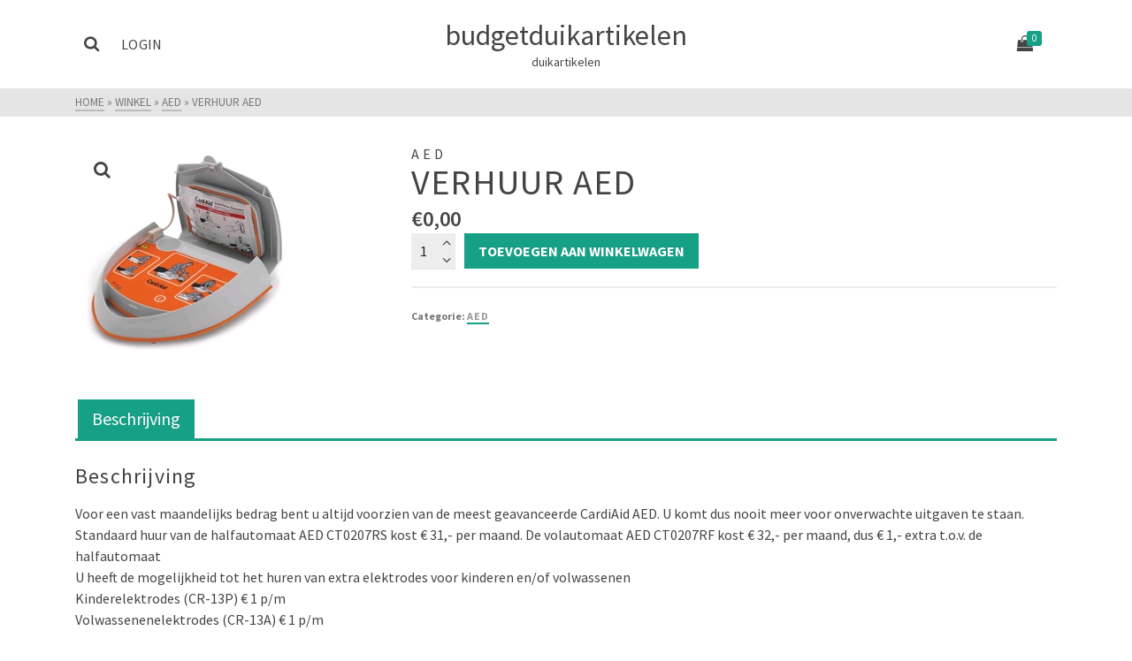

--- FILE ---
content_type: text/html; charset=UTF-8
request_url: https://www.budgetduikartikelen.nl/product/verhuur-aed/
body_size: 15715
content:
<!DOCTYPE html>
<html class="no-js" lang="nl-NL" itemtype="https://schema.org/Blog" itemscope>
<head>
	<meta charset="UTF-8">
	<link rel="profile" href="https://gmpg.org/xfn/11">
	<meta name="viewport" content="width=device-width, initial-scale=1.0">
	<meta http-equiv="X-UA-Compatible" content="IE=edge">
	<script>(function(html){html.className = html.className.replace(/\bno-js\b/,'js')})(document.documentElement);</script>
<title>Verhuur AED &#8211; budgetduikartikelen</title>
<meta name='robots' content='max-image-preview:large' />
<link rel='dns-prefetch' href='//fonts.googleapis.com' />
<link rel="alternate" type="application/rss+xml" title="budgetduikartikelen &raquo; feed" href="https://www.budgetduikartikelen.nl/feed/" />
<link rel="alternate" type="application/rss+xml" title="budgetduikartikelen &raquo; reacties feed" href="https://www.budgetduikartikelen.nl/comments/feed/" />
<link rel="alternate" title="oEmbed (JSON)" type="application/json+oembed" href="https://www.budgetduikartikelen.nl/wp-json/oembed/1.0/embed?url=https%3A%2F%2Fwww.budgetduikartikelen.nl%2Fproduct%2Fverhuur-aed%2F" />
<link rel="alternate" title="oEmbed (XML)" type="text/xml+oembed" href="https://www.budgetduikartikelen.nl/wp-json/oembed/1.0/embed?url=https%3A%2F%2Fwww.budgetduikartikelen.nl%2Fproduct%2Fverhuur-aed%2F&#038;format=xml" />
<style id='wp-img-auto-sizes-contain-inline-css' type='text/css'>
img:is([sizes=auto i],[sizes^="auto," i]){contain-intrinsic-size:3000px 1500px}
/*# sourceURL=wp-img-auto-sizes-contain-inline-css */
</style>
<style id='wp-emoji-styles-inline-css' type='text/css'>

	img.wp-smiley, img.emoji {
		display: inline !important;
		border: none !important;
		box-shadow: none !important;
		height: 1em !important;
		width: 1em !important;
		margin: 0 0.07em !important;
		vertical-align: -0.1em !important;
		background: none !important;
		padding: 0 !important;
	}
/*# sourceURL=wp-emoji-styles-inline-css */
</style>
<style id='wp-block-library-inline-css' type='text/css'>
:root{--wp-block-synced-color:#7a00df;--wp-block-synced-color--rgb:122,0,223;--wp-bound-block-color:var(--wp-block-synced-color);--wp-editor-canvas-background:#ddd;--wp-admin-theme-color:#007cba;--wp-admin-theme-color--rgb:0,124,186;--wp-admin-theme-color-darker-10:#006ba1;--wp-admin-theme-color-darker-10--rgb:0,107,160.5;--wp-admin-theme-color-darker-20:#005a87;--wp-admin-theme-color-darker-20--rgb:0,90,135;--wp-admin-border-width-focus:2px}@media (min-resolution:192dpi){:root{--wp-admin-border-width-focus:1.5px}}.wp-element-button{cursor:pointer}:root .has-very-light-gray-background-color{background-color:#eee}:root .has-very-dark-gray-background-color{background-color:#313131}:root .has-very-light-gray-color{color:#eee}:root .has-very-dark-gray-color{color:#313131}:root .has-vivid-green-cyan-to-vivid-cyan-blue-gradient-background{background:linear-gradient(135deg,#00d084,#0693e3)}:root .has-purple-crush-gradient-background{background:linear-gradient(135deg,#34e2e4,#4721fb 50%,#ab1dfe)}:root .has-hazy-dawn-gradient-background{background:linear-gradient(135deg,#faaca8,#dad0ec)}:root .has-subdued-olive-gradient-background{background:linear-gradient(135deg,#fafae1,#67a671)}:root .has-atomic-cream-gradient-background{background:linear-gradient(135deg,#fdd79a,#004a59)}:root .has-nightshade-gradient-background{background:linear-gradient(135deg,#330968,#31cdcf)}:root .has-midnight-gradient-background{background:linear-gradient(135deg,#020381,#2874fc)}:root{--wp--preset--font-size--normal:16px;--wp--preset--font-size--huge:42px}.has-regular-font-size{font-size:1em}.has-larger-font-size{font-size:2.625em}.has-normal-font-size{font-size:var(--wp--preset--font-size--normal)}.has-huge-font-size{font-size:var(--wp--preset--font-size--huge)}.has-text-align-center{text-align:center}.has-text-align-left{text-align:left}.has-text-align-right{text-align:right}.has-fit-text{white-space:nowrap!important}#end-resizable-editor-section{display:none}.aligncenter{clear:both}.items-justified-left{justify-content:flex-start}.items-justified-center{justify-content:center}.items-justified-right{justify-content:flex-end}.items-justified-space-between{justify-content:space-between}.screen-reader-text{border:0;clip-path:inset(50%);height:1px;margin:-1px;overflow:hidden;padding:0;position:absolute;width:1px;word-wrap:normal!important}.screen-reader-text:focus{background-color:#ddd;clip-path:none;color:#444;display:block;font-size:1em;height:auto;left:5px;line-height:normal;padding:15px 23px 14px;text-decoration:none;top:5px;width:auto;z-index:100000}html :where(.has-border-color){border-style:solid}html :where([style*=border-top-color]){border-top-style:solid}html :where([style*=border-right-color]){border-right-style:solid}html :where([style*=border-bottom-color]){border-bottom-style:solid}html :where([style*=border-left-color]){border-left-style:solid}html :where([style*=border-width]){border-style:solid}html :where([style*=border-top-width]){border-top-style:solid}html :where([style*=border-right-width]){border-right-style:solid}html :where([style*=border-bottom-width]){border-bottom-style:solid}html :where([style*=border-left-width]){border-left-style:solid}html :where(img[class*=wp-image-]){height:auto;max-width:100%}:where(figure){margin:0 0 1em}html :where(.is-position-sticky){--wp-admin--admin-bar--position-offset:var(--wp-admin--admin-bar--height,0px)}@media screen and (max-width:600px){html :where(.is-position-sticky){--wp-admin--admin-bar--position-offset:0px}}

/*# sourceURL=wp-block-library-inline-css */
</style><link rel='stylesheet' id='wc-blocks-style-css' href='https://www.budgetduikartikelen.nl/wp-content/plugins/woocommerce/assets/client/blocks/wc-blocks.css?ver=wc-10.4.3' type='text/css' media='all' />
<style id='global-styles-inline-css' type='text/css'>
:root{--wp--preset--aspect-ratio--square: 1;--wp--preset--aspect-ratio--4-3: 4/3;--wp--preset--aspect-ratio--3-4: 3/4;--wp--preset--aspect-ratio--3-2: 3/2;--wp--preset--aspect-ratio--2-3: 2/3;--wp--preset--aspect-ratio--16-9: 16/9;--wp--preset--aspect-ratio--9-16: 9/16;--wp--preset--color--black: #000;--wp--preset--color--cyan-bluish-gray: #abb8c3;--wp--preset--color--white: #fff;--wp--preset--color--pale-pink: #f78da7;--wp--preset--color--vivid-red: #cf2e2e;--wp--preset--color--luminous-vivid-orange: #ff6900;--wp--preset--color--luminous-vivid-amber: #fcb900;--wp--preset--color--light-green-cyan: #7bdcb5;--wp--preset--color--vivid-green-cyan: #00d084;--wp--preset--color--pale-cyan-blue: #8ed1fc;--wp--preset--color--vivid-cyan-blue: #0693e3;--wp--preset--color--vivid-purple: #9b51e0;--wp--preset--color--ascend-primary: #16A085;--wp--preset--color--ascend-primary-light: #2ab499;--wp--preset--color--very-light-gray: #eee;--wp--preset--color--very-dark-gray: #444;--wp--preset--gradient--vivid-cyan-blue-to-vivid-purple: linear-gradient(135deg,rgb(6,147,227) 0%,rgb(155,81,224) 100%);--wp--preset--gradient--light-green-cyan-to-vivid-green-cyan: linear-gradient(135deg,rgb(122,220,180) 0%,rgb(0,208,130) 100%);--wp--preset--gradient--luminous-vivid-amber-to-luminous-vivid-orange: linear-gradient(135deg,rgb(252,185,0) 0%,rgb(255,105,0) 100%);--wp--preset--gradient--luminous-vivid-orange-to-vivid-red: linear-gradient(135deg,rgb(255,105,0) 0%,rgb(207,46,46) 100%);--wp--preset--gradient--very-light-gray-to-cyan-bluish-gray: linear-gradient(135deg,rgb(238,238,238) 0%,rgb(169,184,195) 100%);--wp--preset--gradient--cool-to-warm-spectrum: linear-gradient(135deg,rgb(74,234,220) 0%,rgb(151,120,209) 20%,rgb(207,42,186) 40%,rgb(238,44,130) 60%,rgb(251,105,98) 80%,rgb(254,248,76) 100%);--wp--preset--gradient--blush-light-purple: linear-gradient(135deg,rgb(255,206,236) 0%,rgb(152,150,240) 100%);--wp--preset--gradient--blush-bordeaux: linear-gradient(135deg,rgb(254,205,165) 0%,rgb(254,45,45) 50%,rgb(107,0,62) 100%);--wp--preset--gradient--luminous-dusk: linear-gradient(135deg,rgb(255,203,112) 0%,rgb(199,81,192) 50%,rgb(65,88,208) 100%);--wp--preset--gradient--pale-ocean: linear-gradient(135deg,rgb(255,245,203) 0%,rgb(182,227,212) 50%,rgb(51,167,181) 100%);--wp--preset--gradient--electric-grass: linear-gradient(135deg,rgb(202,248,128) 0%,rgb(113,206,126) 100%);--wp--preset--gradient--midnight: linear-gradient(135deg,rgb(2,3,129) 0%,rgb(40,116,252) 100%);--wp--preset--font-size--small: 13px;--wp--preset--font-size--medium: 20px;--wp--preset--font-size--large: 36px;--wp--preset--font-size--x-large: 42px;--wp--preset--spacing--20: 0.44rem;--wp--preset--spacing--30: 0.67rem;--wp--preset--spacing--40: 1rem;--wp--preset--spacing--50: 1.5rem;--wp--preset--spacing--60: 2.25rem;--wp--preset--spacing--70: 3.38rem;--wp--preset--spacing--80: 5.06rem;--wp--preset--shadow--natural: 6px 6px 9px rgba(0, 0, 0, 0.2);--wp--preset--shadow--deep: 12px 12px 50px rgba(0, 0, 0, 0.4);--wp--preset--shadow--sharp: 6px 6px 0px rgba(0, 0, 0, 0.2);--wp--preset--shadow--outlined: 6px 6px 0px -3px rgb(255, 255, 255), 6px 6px rgb(0, 0, 0);--wp--preset--shadow--crisp: 6px 6px 0px rgb(0, 0, 0);}:where(.is-layout-flex){gap: 0.5em;}:where(.is-layout-grid){gap: 0.5em;}body .is-layout-flex{display: flex;}.is-layout-flex{flex-wrap: wrap;align-items: center;}.is-layout-flex > :is(*, div){margin: 0;}body .is-layout-grid{display: grid;}.is-layout-grid > :is(*, div){margin: 0;}:where(.wp-block-columns.is-layout-flex){gap: 2em;}:where(.wp-block-columns.is-layout-grid){gap: 2em;}:where(.wp-block-post-template.is-layout-flex){gap: 1.25em;}:where(.wp-block-post-template.is-layout-grid){gap: 1.25em;}.has-black-color{color: var(--wp--preset--color--black) !important;}.has-cyan-bluish-gray-color{color: var(--wp--preset--color--cyan-bluish-gray) !important;}.has-white-color{color: var(--wp--preset--color--white) !important;}.has-pale-pink-color{color: var(--wp--preset--color--pale-pink) !important;}.has-vivid-red-color{color: var(--wp--preset--color--vivid-red) !important;}.has-luminous-vivid-orange-color{color: var(--wp--preset--color--luminous-vivid-orange) !important;}.has-luminous-vivid-amber-color{color: var(--wp--preset--color--luminous-vivid-amber) !important;}.has-light-green-cyan-color{color: var(--wp--preset--color--light-green-cyan) !important;}.has-vivid-green-cyan-color{color: var(--wp--preset--color--vivid-green-cyan) !important;}.has-pale-cyan-blue-color{color: var(--wp--preset--color--pale-cyan-blue) !important;}.has-vivid-cyan-blue-color{color: var(--wp--preset--color--vivid-cyan-blue) !important;}.has-vivid-purple-color{color: var(--wp--preset--color--vivid-purple) !important;}.has-black-background-color{background-color: var(--wp--preset--color--black) !important;}.has-cyan-bluish-gray-background-color{background-color: var(--wp--preset--color--cyan-bluish-gray) !important;}.has-white-background-color{background-color: var(--wp--preset--color--white) !important;}.has-pale-pink-background-color{background-color: var(--wp--preset--color--pale-pink) !important;}.has-vivid-red-background-color{background-color: var(--wp--preset--color--vivid-red) !important;}.has-luminous-vivid-orange-background-color{background-color: var(--wp--preset--color--luminous-vivid-orange) !important;}.has-luminous-vivid-amber-background-color{background-color: var(--wp--preset--color--luminous-vivid-amber) !important;}.has-light-green-cyan-background-color{background-color: var(--wp--preset--color--light-green-cyan) !important;}.has-vivid-green-cyan-background-color{background-color: var(--wp--preset--color--vivid-green-cyan) !important;}.has-pale-cyan-blue-background-color{background-color: var(--wp--preset--color--pale-cyan-blue) !important;}.has-vivid-cyan-blue-background-color{background-color: var(--wp--preset--color--vivid-cyan-blue) !important;}.has-vivid-purple-background-color{background-color: var(--wp--preset--color--vivid-purple) !important;}.has-black-border-color{border-color: var(--wp--preset--color--black) !important;}.has-cyan-bluish-gray-border-color{border-color: var(--wp--preset--color--cyan-bluish-gray) !important;}.has-white-border-color{border-color: var(--wp--preset--color--white) !important;}.has-pale-pink-border-color{border-color: var(--wp--preset--color--pale-pink) !important;}.has-vivid-red-border-color{border-color: var(--wp--preset--color--vivid-red) !important;}.has-luminous-vivid-orange-border-color{border-color: var(--wp--preset--color--luminous-vivid-orange) !important;}.has-luminous-vivid-amber-border-color{border-color: var(--wp--preset--color--luminous-vivid-amber) !important;}.has-light-green-cyan-border-color{border-color: var(--wp--preset--color--light-green-cyan) !important;}.has-vivid-green-cyan-border-color{border-color: var(--wp--preset--color--vivid-green-cyan) !important;}.has-pale-cyan-blue-border-color{border-color: var(--wp--preset--color--pale-cyan-blue) !important;}.has-vivid-cyan-blue-border-color{border-color: var(--wp--preset--color--vivid-cyan-blue) !important;}.has-vivid-purple-border-color{border-color: var(--wp--preset--color--vivid-purple) !important;}.has-vivid-cyan-blue-to-vivid-purple-gradient-background{background: var(--wp--preset--gradient--vivid-cyan-blue-to-vivid-purple) !important;}.has-light-green-cyan-to-vivid-green-cyan-gradient-background{background: var(--wp--preset--gradient--light-green-cyan-to-vivid-green-cyan) !important;}.has-luminous-vivid-amber-to-luminous-vivid-orange-gradient-background{background: var(--wp--preset--gradient--luminous-vivid-amber-to-luminous-vivid-orange) !important;}.has-luminous-vivid-orange-to-vivid-red-gradient-background{background: var(--wp--preset--gradient--luminous-vivid-orange-to-vivid-red) !important;}.has-very-light-gray-to-cyan-bluish-gray-gradient-background{background: var(--wp--preset--gradient--very-light-gray-to-cyan-bluish-gray) !important;}.has-cool-to-warm-spectrum-gradient-background{background: var(--wp--preset--gradient--cool-to-warm-spectrum) !important;}.has-blush-light-purple-gradient-background{background: var(--wp--preset--gradient--blush-light-purple) !important;}.has-blush-bordeaux-gradient-background{background: var(--wp--preset--gradient--blush-bordeaux) !important;}.has-luminous-dusk-gradient-background{background: var(--wp--preset--gradient--luminous-dusk) !important;}.has-pale-ocean-gradient-background{background: var(--wp--preset--gradient--pale-ocean) !important;}.has-electric-grass-gradient-background{background: var(--wp--preset--gradient--electric-grass) !important;}.has-midnight-gradient-background{background: var(--wp--preset--gradient--midnight) !important;}.has-small-font-size{font-size: var(--wp--preset--font-size--small) !important;}.has-medium-font-size{font-size: var(--wp--preset--font-size--medium) !important;}.has-large-font-size{font-size: var(--wp--preset--font-size--large) !important;}.has-x-large-font-size{font-size: var(--wp--preset--font-size--x-large) !important;}
/*# sourceURL=global-styles-inline-css */
</style>

<style id='classic-theme-styles-inline-css' type='text/css'>
/*! This file is auto-generated */
.wp-block-button__link{color:#fff;background-color:#32373c;border-radius:9999px;box-shadow:none;text-decoration:none;padding:calc(.667em + 2px) calc(1.333em + 2px);font-size:1.125em}.wp-block-file__button{background:#32373c;color:#fff;text-decoration:none}
/*# sourceURL=/wp-includes/css/classic-themes.min.css */
</style>
<style id='woocommerce-inline-inline-css' type='text/css'>
.woocommerce form .form-row .required { visibility: visible; }
/*# sourceURL=woocommerce-inline-inline-css */
</style>
<link rel='stylesheet' id='ascend_main-css' href='https://www.budgetduikartikelen.nl/wp-content/themes/ascend/assets/css/ascend.css?ver=1.4.17' type='text/css' media='all' />
<link rel='stylesheet' id='ascend_woo-css' href='https://www.budgetduikartikelen.nl/wp-content/themes/ascend/assets/css/ascend_woo.css?ver=1.4.17' type='text/css' media='all' />
<link rel='stylesheet' id='redux-google-fonts-ascend-css' href='https://fonts.googleapis.com/css?family=Source+Sans+Pro%3A200%2C300%2C400%2C600%2C700%2C900%2C200italic%2C300italic%2C400italic%2C600italic%2C700italic%2C900italic&#038;subset=latin&#038;ver=6.9' type='text/css' media='all' />
<script type="text/javascript" src="https://www.budgetduikartikelen.nl/wp-includes/js/jquery/jquery.min.js?ver=3.7.1" id="jquery-core-js"></script>
<script type="text/javascript" src="https://www.budgetduikartikelen.nl/wp-includes/js/jquery/jquery-migrate.min.js?ver=3.4.1" id="jquery-migrate-js"></script>
<script type="text/javascript" src="https://www.budgetduikartikelen.nl/wp-content/plugins/woocommerce/assets/js/jquery-blockui/jquery.blockUI.min.js?ver=2.7.0-wc.10.4.3" id="wc-jquery-blockui-js" defer="defer" data-wp-strategy="defer"></script>
<script type="text/javascript" id="wc-add-to-cart-js-extra">
/* <![CDATA[ */
var wc_add_to_cart_params = {"ajax_url":"/wp-admin/admin-ajax.php","wc_ajax_url":"/?wc-ajax=%%endpoint%%","i18n_view_cart":"Bekijk winkelwagen","cart_url":"https://www.budgetduikartikelen.nl/winkelmand/","is_cart":"","cart_redirect_after_add":"no"};
//# sourceURL=wc-add-to-cart-js-extra
/* ]]> */
</script>
<script type="text/javascript" src="https://www.budgetduikartikelen.nl/wp-content/plugins/woocommerce/assets/js/frontend/add-to-cart.min.js?ver=10.4.3" id="wc-add-to-cart-js" defer="defer" data-wp-strategy="defer"></script>
<script type="text/javascript" src="https://www.budgetduikartikelen.nl/wp-content/plugins/woocommerce/assets/js/zoom/jquery.zoom.min.js?ver=1.7.21-wc.10.4.3" id="wc-zoom-js" defer="defer" data-wp-strategy="defer"></script>
<script type="text/javascript" src="https://www.budgetduikartikelen.nl/wp-content/plugins/woocommerce/assets/js/flexslider/jquery.flexslider.min.js?ver=2.7.2-wc.10.4.3" id="wc-flexslider-js" defer="defer" data-wp-strategy="defer"></script>
<script type="text/javascript" id="wc-single-product-js-extra">
/* <![CDATA[ */
var wc_single_product_params = {"i18n_required_rating_text":"Selecteer een waardering","i18n_rating_options":["1 van de 5 sterren","2 van de 5 sterren","3 van de 5 sterren","4 van de 5 sterren","5 van de 5 sterren"],"i18n_product_gallery_trigger_text":"Afbeeldinggalerij in volledig scherm bekijken","review_rating_required":"yes","flexslider":{"rtl":false,"animation":"slide","smoothHeight":true,"directionNav":false,"controlNav":"thumbnails","slideshow":false,"animationSpeed":500,"animationLoop":false,"allowOneSlide":false},"zoom_enabled":"1","zoom_options":[],"photoswipe_enabled":"","photoswipe_options":{"shareEl":false,"closeOnScroll":false,"history":false,"hideAnimationDuration":0,"showAnimationDuration":0},"flexslider_enabled":"1"};
//# sourceURL=wc-single-product-js-extra
/* ]]> */
</script>
<script type="text/javascript" src="https://www.budgetduikartikelen.nl/wp-content/plugins/woocommerce/assets/js/frontend/single-product.min.js?ver=10.4.3" id="wc-single-product-js" defer="defer" data-wp-strategy="defer"></script>
<script type="text/javascript" src="https://www.budgetduikartikelen.nl/wp-content/plugins/woocommerce/assets/js/js-cookie/js.cookie.min.js?ver=2.1.4-wc.10.4.3" id="wc-js-cookie-js" defer="defer" data-wp-strategy="defer"></script>
<script type="text/javascript" id="woocommerce-js-extra">
/* <![CDATA[ */
var woocommerce_params = {"ajax_url":"/wp-admin/admin-ajax.php","wc_ajax_url":"/?wc-ajax=%%endpoint%%","i18n_password_show":"Wachtwoord weergeven","i18n_password_hide":"Wachtwoord verbergen"};
//# sourceURL=woocommerce-js-extra
/* ]]> */
</script>
<script type="text/javascript" src="https://www.budgetduikartikelen.nl/wp-content/plugins/woocommerce/assets/js/frontend/woocommerce.min.js?ver=10.4.3" id="woocommerce-js" defer="defer" data-wp-strategy="defer"></script>
<link rel="https://api.w.org/" href="https://www.budgetduikartikelen.nl/wp-json/" /><link rel="alternate" title="JSON" type="application/json" href="https://www.budgetduikartikelen.nl/wp-json/wp/v2/product/712" /><link rel="EditURI" type="application/rsd+xml" title="RSD" href="https://www.budgetduikartikelen.nl/xmlrpc.php?rsd" />
<meta name="generator" content="WordPress 6.9" />
<meta name="generator" content="WooCommerce 10.4.3" />
<link rel="canonical" href="https://www.budgetduikartikelen.nl/product/verhuur-aed/" />
<link rel='shortlink' href='https://www.budgetduikartikelen.nl/?p=712' />
<script type="text/javascript">var light_error = "De afbeelding kon niet worden geladen.", light_of = "%curr% of %total%";</script><style type="text/css" id="kt-custom-css">a, .primary-color, .postlist article .entry-content a.more-link:hover,.widget_price_filter .price_slider_amount .button, .product .product_meta a:hover, .star-rating, .above-footer-widgets a:not(.button):hover, .sidebar a:not(.button):hover, .footerclass a:hover, .posttags a:hover, .tagcloud a:hover, .kt_bc_nomargin #kadbreadcrumbs a:hover, #kadbreadcrumbs a:hover, .wp-pagenavi a:hover, .woocommerce-pagination ul.page-numbers li a:hover, .woocommerce-pagination ul.page-numbers li span:hover, .has-ascend-primary-color {color:#16A085;} .comment-content a:not(.button):hover, .entry-content p a:not(.button):not(.select2-choice):not([data-rel="lightbox"]):hover, .kt_product_toggle_outer .toggle_grid:hover, .kt_product_toggle_outer .toggle_list:hover, .kt_product_toggle_outer .toggle_grid.toggle_active, .kt_product_toggle_outer .toggle_list.toggle_active, .product .product_meta a, .product .woocommerce-tabs .wc-tabs > li.active > a, .product .woocommerce-tabs .wc-tabs > li.active > a:hover, .product .woocommerce-tabs .wc-tabs > li.active > a:focus, #payment ul.wc_payment_methods li.wc_payment_method input[type=radio]:first-child:checked+label, .kt-woo-account-nav .woocommerce-MyAccount-navigation ul li.is-active a, a.added_to_cart, .widget_pages ul li.kt-drop-toggle > .kt-toggle-sub, .widget_categories ul li.kt-drop-toggle > .kt-toggle-sub, .widget_product_categories ul li.kt-drop-toggle > .kt-toggle-sub, .widget_recent_entries ul li a:hover ~ .kt-toggle-sub, .widget_recent_comments ul li a:hover ~ .kt-toggle-sub, .widget_archive ul li a:hover ~ .kt-toggle-sub, .widget_pages ul li a:hover ~ .kt-toggle-sub, .widget_categories ul li a:hover ~ .kt-toggle-sub, .widget_meta ul li a:hover ~ .kt-toggle-sub, .widget_product_categories ul li a:hover ~ .kt-toggle-sub,.kt-tabs.kt-tabs-style2 > li > a:hover, .kt-tabs > li.active > a, .kt-tabs > li.active > a:hover, .kt-tabs > li.active > a:focus, .kt_bc_nomargin #kadbreadcrumbs a:hover, #kadbreadcrumbs a:hover, .footerclass .menu li a:hover, .widget_recent_entries ul li a:hover, .posttags a:hover, .tagcloud a:hover,.widget_recent_comments ul li a:hover, .widget_archive ul li a:hover, .widget_pages ul li a:hover, .widget_categories ul li a:hover, .widget_meta ul li a:hover, .widget_product_categories ul li a:hover, .box-icon-item .icon-container .icon-left-highlight,.box-icon-item .icon-container .icon-right-highlight, .widget_pages ul li.current-cat > a, .widget_categories ul li.current-cat > a, .widget_product_categories ul li.current-cat > a, #payment ul.wc_payment_methods li.wc_payment_method input[type=radio]:first-child:checked + label:before, .wp-pagenavi .current, .wp-pagenavi a:hover, .kt-mobile-header-toggle .header-underscore-icon [class*=kt-icon-], .woocommerce-pagination ul.page-numbers li a.current, .woocommerce-pagination ul.page-numbers li span.current, .woocommerce-pagination ul.page-numbers li a:hover, .woocommerce-pagination ul.page-numbers li span:hover, .widget_layered_nav ul li.chosen a, .widget_layered_nav_filters ul li a, .widget_rating_filter ul li.chosen a, .variations .kad_radio_variations label.selectedValue, .variations .kad_radio_variations label:hover{border-color:#16A085;} .kt-header-extras span.kt-cart-total, .btn, .button, .submit, button, input[type="submit"], .portfolio-loop-image-container .portfolio-hover-item .portfolio-overlay-color, .kt_product_toggle_outer .toggle_grid.toggle_active, .kt_product_toggle_outer .toggle_list.toggle_active, .product .woocommerce-tabs .wc-tabs > li.active > a, .product .woocommerce-tabs .wc-tabs > li.active > a:hover, .product .woocommerce-tabs .wc-tabs > li.active > a:focus, .product .woocommerce-tabs .wc-tabs:before, .woocommerce-error, .woocommerce-info, .woocommerce-message, .woocommerce-noreviews, p.no-comments, .widget_pages ul li ul li.current-cat > a:before, .widget_categories ul li ul li.current-cat > a:before, .widget_product_categories ul li ul li.current-cat > a:before, .widget_pages ul li ul li a:hover:before, .widget_categories ul li ul li a:hover:before, .widget_product_categories ul li ul li a:hover:before, .kadence_recent_posts a.posts_widget_readmore:hover:before, .kt-accordion > .panel h5:after, .kt-tabs:before, .image_menu_overlay, .kadence_social_widget a:hover, .kt-tabs > li.active > a, .kt-tabs > li.active > a:hover, .kt-tabs > li.active > a:focus, .widget_pages ul li.current-cat > .count, .widget_categories ul li.current-cat > .count, .widget_product_categories ul li.current-cat > .count, .widget_recent_entries ul li a:hover ~ .count, .widget_recent_comments ul li a:hover ~ .count, .widget_archive ul li a:hover ~ .count, .widget_pages ul li a:hover ~ .count, .widget_categories ul li a:hover ~ .count, .widget_meta ul li a:hover ~ .count, .widget_product_categories ul li a:hover ~ .count, #payment ul.wc_payment_methods li.wc_payment_method input[type=radio]:first-child:checked + label:before, .select2-results .select2-highlighted, .wp-pagenavi .current, .kt-header-extras span.kt-cart-total, .kt-mobile-header-toggle span.kt-cart-total, .woocommerce-pagination ul.page-numbers li a.current, .woocommerce-pagination ul.page-numbers li span.current,.widget_price_filter .ui-slider .ui-slider-handle, .widget_layered_nav ul li.chosen span.count, .widget_layered_nav_filters ul li span.count, .variations .kad_radio_variations label.selectedValue, .box-icon-item .menu-icon-read-more .read-more-highlight, p.demo_store, .has-ascend-primary-background-color {background:#16A085;}@media (max-width: 767px){.filter-set li a.selected {background:#16A085;}} .has-ascend-primary-light-color {color:#2ab499} .has-ascend-primary-light-background-color{ background-color: #2ab499}.kad-header-height {height:100px;}.kt-header-position-above .header-sidewidth {width:38%;} .kt-header-position-above .header-logo-width {width:24%;}.kad-topbar-height {min-height:36px;}.kad-mobile-header-height {height:60px;}.headerclass, .mobile-headerclass, .kad-fixed-vertical-background-area{background: rgba(255, 255, 255, 1);}.titleclass .entry-title{font-size:70px;}@media (max-width: 768px) {.titleclass .entry-title{font-size:30px;}}.titleclass .subtitle{font-size:40px;}@media (max-width: 768px) {.titleclass .subtitle{font-size:20px;}}.titleclass .page-header  {height:360px;}@media (max-width: 768px) {.titleclass .page-header {height:360px;}}.product_item .product_archive_title {min-height:20px;}.second-navclass .sf-menu>li:after {background:#fff;}.pop-modal-body .kt-woo-account-nav .kad-customer-name h5, .pop-modal-body .kt-woo-account-nav a, .pop-modal-body ul.product_list_widget li a:not(.remove), .pop-modal-body ul.product_list_widget {color:#fff;} .kt-mobile-menu form.search-form input[type="search"]::-webkit-input-placeholder {color:#fff;}.kt-mobile-menu form.search-form input[type="search"]:-ms-input-placeholder {color:#fff;}.kt-mobile-menu form.search-form input[type="search"]::-moz-placeholder {color:#fff;}.kt-header-extras .kadence_social_widget a, .mobile-header-container .kt-mobile-header-toggle button {color:#444;} button.mobile-navigation-toggle .kt-mnt span {background:#444;} .kt-header-extras .kadence_social_widget a:hover{color:#fff;}.page-header {text-align:center;}.kt-header-extras #kad-head-cart-popup ul a:not(.remove), .kt-header-extras #kad-head-cart-popup .woocommerce-mini-cart__empty-message, .kt-header-extras #kad-head-cart-popup ul .quantity, .kt-header-extras #kad-head-cart-popup ul li.empty, .kad-header-menu-inner .kt-header-extras .kt-woo-account-nav h5, .kad-relative-vertical-content .kt-header-extras .kt-woo-account-nav h5 {color:#444;}.titleclass .entry-title, .titleclass h1 {text-transform:uppercase;}.titleclass .subtitle {text-transform:uppercase;}</style>	<noscript><style>.woocommerce-product-gallery{ opacity: 1 !important; }</style></noscript>
	<style type="text/css">.recentcomments a{display:inline !important;padding:0 !important;margin:0 !important;}</style><style type="text/css" id="custom-background-css">
body.custom-background { background-color: #ffffff; }
</style>
	<style type="text/css" title="dynamic-css" class="options-output">#logo a.brand, #mobile-logo a.brand{font-family:"Source Sans Pro";line-height:40px;letter-spacing:0px;font-weight:normal;font-style:600;color:#444444;font-size:32px;}#logo .kad-site-tagline{font-family:"Source Sans Pro";line-height:20px;letter-spacing:0px;font-weight:normal;font-style:400;color:#444444;font-size:14px;}.topbarclass{font-size:12px;}.titleclass{background-color:#444;}.titleclass h1{color:#ffffff;}.titleclass .subtitle{color:#ffffff;}.product_item .product_archive_title{font-family:"Source Sans Pro";text-transform:none;line-height:20px;letter-spacing:1.2px;font-weight:600;font-style:normal;color:#444444;font-size:15px;}.kad-topbar-flex-item, .kad-topbar-flex-item a, .kad-topbar-flex-item .kadence_social_widget a, .topbarclass .kt-woo-account-nav .kad-customer-name h5, .topbarclass .kt-mini-cart-refreash .total{color:#ffffff;}.kad-topbar-flex-item a:hover{color:#ffffff;}.footerclass a, .footerclass, .footerclass h4, .footerclass h3, .footerclass h5{color:#eeeeee;}.footerclass a:hover{color:#ffffff;}.footerclass .menu li a:hover{border-color:#ffffff;}.contentclass, .above-footer-widgets .widget-title span, .footer-widget-title span, .kt-title span, .sidebar .widget-title span{background-color:#ffffff;}.topbarclass, .topbarclass .sf-menu ul {background-color:#444444;}.footerclass, .footerclass .footer-widget-title span, body.body-style-bubbled .footerclass .footer-widget-title span{background-color:#333333;}.footerbase{background-color:#2e2e2e;}h1, .h1class{font-family:"Source Sans Pro";line-height:40px;letter-spacing:1.2px;font-weight:normal;font-style:600;color:#444444;font-size:40px;}h2, .h2class{font-family:"Source Sans Pro";line-height:40px;letter-spacing:1.2px;font-weight:normal;font-style:400;color:#444444;font-size:32px;}h3{font-family:"Source Sans Pro";line-height:40px;letter-spacing:1.2px;font-weight:normal;font-style:400;color:#444444;font-size:28px;}h4{font-family:"Source Sans Pro";line-height:40px;letter-spacing:1.2px;font-weight:normal;font-style:400;color:#555555;font-size:24px;}h5{font-family:"Source Sans Pro";line-height:24px;letter-spacing:1.2px;font-weight:normal;font-style:normal;color:#555555;font-size:18px;}.titleclass .subtitle{font-family:"Source Sans Pro";letter-spacing:1.2;font-weight:normal;font-style:400;}body{font-family:"Source Sans Pro";line-height:24px;letter-spacing:0px;font-weight:normal;font-style:400;color:#444;font-size:16px;}.nav-main ul.sf-menu > li > a, .kad-header-menu-inner .kt-header-extras ul.sf-menu > li > a, .kad-header-menu-inner .kt-header-extras .kt-extras-label [class*="kt-icon-"], .kt-header-extras .sf-vertical > li > a{font-family:"Source Sans Pro";line-height:24px;letter-spacing:.2;font-weight:normal;font-style:400;color:#444;font-size:16px;}.nav-main ul.sf-menu > li > a:hover, .nav-main ul.sf-menu > li.sfHover > a, .nav-main ul.sf-menu > li.current-menu-item > a, .kt-header-extras .sf-vertical > li > a:hover{color:#000000;}.second-navclass .sf-menu > li > a{font-family:"Source Sans Pro";line-height:24px;letter-spacing:.2px;font-weight:normal;font-style:400;color:#fff;font-size:18px;}.nav-main ul.sf-menu ul a, .second-navclass ul.sf-menu ul a, .kad-header-menu-inner .kt-header-extras .kt-woo-account-nav a, .kad-relative-vertical-content .kt-header-extras .kt-woo-account-nav a{line-height:24px;letter-spacing:.2;color:#444;font-size:16px;}.nav-main ul.sf-menu ul a:hover, .nav-main ul.sf-menu > li:not(.kt-lgmenu) ul li.sfHover > a, .nav-main ul.sf-menu ul li.current-menu-item > a, .second-navclass ul.sf-menu ul a:hover, .second-navclass ul.sf-menu li:not(.kt-lgmenu) ul li.sfHover > a, .second-navclass ul.sf-menu ul li.current-menu-item > a, .kad-header-menu-inner .kt-header-extras .kt-woo-account-nav a:hover, body.woocommerce-account .kad-header-menu-inner .kt-header-extras .kt-woo-account-nav li.is-active a, .kad-relative-vertical-content  .kt-header-extras .kt-woo-account-nav a:hover, body.woocommerce-account .kad-relative-vertical-content  .kt-header-extras .kt-woo-account-nav li.is-active a{color:#000000;}.kad-mobile-nav li a, .kad-mobile-nav li,.kt-mobile-menu form.search-form input[type="search"].search-field, .kt-mobile-menu form.search-form .search-submit,.mfp-slide #kt-mobile-account, .mfp-slide #kt-mobile-cart{font-family:"Source Sans Pro";line-height:20px;letter-spacing:.2;font-weight:normal;font-style:400;color:#fff;font-size:16px;}</style></head>
<body class="wp-singular product-template-default single single-product postid-712 custom-background wp-theme-ascend theme-ascend woocommerce woocommerce-page woocommerce-no-js kad-header-position-above kt-showsub-indicator kt-width-large body-style-normal none-trans-header">
		<div id="wrapper" class="container">
	<header id="kad-header-menu" class="headerclass-outer kt-header-position-above kt-header-layout-below-lg clearfix" data-sticky="none" data-reappear="300" data-shrink="0" data-start-height="100" data-shrink-height="100">
	<div class="outside-top-headerclass">
	<div class="kad-header-topbar-primary-outer">
 		<div class="outside-headerclass">
		<div class="kad-header-menu-outer headerclass">
		    <div class="kad-header-menu-inner container">
		    				        <div class="kad-header-flex kad-header-height">
			        	<div class="kad-left-header kt-header-flex-item header-sidewidth">
			        			<div class="kt-header-extras clearfix">
		<ul class="sf-menu sf-menu-normal ">
						        	 <li class="menu-search-icon-kt">
								<a class="kt-menu-search-btn kt-pop-modal" data-mfp-src="#kt-extras-modal-search" aria-label="Zoeken" href="https://www.budgetduikartikelen.nl/?s=">
									<span class="kt-extras-label"><i class="kt-icon-search"></i></span>
								</a>
				        	</li>
												        	<li class="menu-account-icon-kt sf-dropdown">
					            						             		<a class="menu-account-btn kt-pop-modal" data-mfp-src="#kt-extras-modal-login">
					                		<span class="kt-extras-label"><span>Login</span></span>
					            		</a>

					              						        	</li>
					        	    </ul>
	</div>
    			           	</div> <!-- Close left header-->
			            <div class="kad-center-header kt-header-flex-item header-logo-width">
			            	<div id="logo" class="logocase kad-header-height"><a class="brand logofont" href="https://www.budgetduikartikelen.nl"><span class="kad-site-title ">budgetduikartikelen<span class="kad-site-tagline">duikartikelen</span></span></a></div>			            </div>  <!-- Close center header-->
			            <div class="kad-right-header kt-header-flex-item header-sidewidth">
			            		<div class="kt-header-extras clearfix">
		<ul class="sf-menu sf-menu-normal ">
								        	<li class="menu-cart-icon-kt sf-dropdown">
						        		<a class="menu-cart-btn" href="https://www.budgetduikartikelen.nl/winkelmand/">
						          			<span class="kt-extras-label">
							          										          			<i class="kt-icon-shopping-bag"></i><span class="kt-cart-total">0</span>
						          			</span>
						        		</a>
						        		<ul id="kad-head-cart-popup" class="sf-dropdown-menu kad-head-cart-popup">
						            		<li class="kt-mini-cart-refreash">
						            			

	<p class="woocommerce-mini-cart__empty-message">Geen producten in de winkelwagen.</p>


						            		</li>
						          		</ul>
						        	</li>
						        	    </ul>
	</div>
    					    </div>  <!-- Close right header-->
					</div>
					<div class="menu_below_container">
					    <div class="kad-below-header kt-header-flex-item">
			            						    </div>  <!-- Close right header-->
			        </div>  <!-- Close container--> 
		        	   		</div> <!-- close header innner -->
		</div>
		</div>
	</div>
	</div>
    </header><div id="kad-mobile-banner" class="banner mobile-headerclass" data-mobile-header-sticky="0">
  <div class="container mobile-header-container kad-mobile-header-height">
        <div id="mobile-logo" class="logocase kad-mobile-header-height kad-mobile-logo-left"><a class="brand logofont" href="https://www.budgetduikartikelen.nl"><span class="kad-site-title ">budgetduikartikelen<span class="kad-site-tagline">duikartikelen</span></span></a></div>    </div> <!-- Close Container -->
</div>
	<div id="inner-wrap" class="wrap clearfix contentclass hfeed" role="document">
	
	<div class="kt_bc_nomargin"><div id="kadbreadcrumbs" class="color_gray"><div class="kt-breadcrumb-container container"><span><a href="https://www.budgetduikartikelen.nl/" class="kad-bc-home"><span>Home</span></a></span> <span class="bc-delimiter">&raquo;</span> <span><a href="https://www.budgetduikartikelen.nl/winkel/"><span>Winkel</span></a></span> <span class="bc-delimiter">&raquo;</span> <span><a href="https://www.budgetduikartikelen.nl/product-categorie/aed/"><span>AED</span></a></span> <span class="bc-delimiter">&raquo;</span> <span class="kad-breadcurrent">Verhuur AED</span></div></div></div><div id="content" class="container"><div class="row"><div class="main col-md-12 kt-nosidebar clearfix" role="main">
					
			
<div class="woocommerce-notices-wrapper"></div>
<div id="product-712" class="kt-product-no-thumbnail-images product type-product post-712 status-publish first instock product_cat-aed has-post-thumbnail taxable shipping-taxable purchasable product-type-simple">

	<div class="row single-product-row clearfix"><div class="col-lg-4 col-md-5 col-sm-4 product-img-case"><div class="woocommerce-product-gallery woocommerce-product-gallery--with-images woocommerce-product-gallery--columns-4 images kad-light-gallery" data-columns="4" style="opacity: 0; transition: opacity .25s ease-in-out;">
	<div class="woocommerce-product-gallery__wrapper woo_product_slider_enabled woo_product_zoom_enabled">
			<div data-thumb="https://www.budgetduikartikelen.nl/wp-content/uploads/2017/12/b_461-100x100.jpg" class="woocommerce-product-gallery__image"><a href="https://www.budgetduikartikelen.nl/wp-content/uploads/2017/12/b_461.jpg"><img src="https://www.budgetduikartikelen.nl/wp-content/uploads/2017/12/b_461.jpg" width="250" height="250" srcset="https://www.budgetduikartikelen.nl/wp-content/uploads/2017/12/b_461.jpg 250w, https://www.budgetduikartikelen.nl/wp-content/uploads/2017/12/b_461-100x100.jpg 100w, https://www.budgetduikartikelen.nl/wp-content/uploads/2017/12/b_461-150x150.jpg 150w" sizes="(max-width: 250px) 100vw, 250px" class="attachment-shop_single shop_single wp-post-image" alt="b_461" title="" data-caption="" data-src="https://www.budgetduikartikelen.nl/wp-content/uploads/2017/12/b_461.jpg" data-large_image="https://www.budgetduikartikelen.nl/wp-content/uploads/2017/12/b_461.jpg" data-large_image_width="250" data-large_image_height="250" ></a></div>	</div>
</div>

</div><div class="col-lg-8 col-md-7 col-sm-8 product-summary-case">	<div class="summary entry-summary">

	<div class="product_title_cat">AED</div><h1 class="product_title entry-title">Verhuur AED</h1><p class="price"><span class="woocommerce-Price-amount amount"><bdi><span class="woocommerce-Price-currencySymbol">&euro;</span>0,00</bdi></span></p>

	
	<form class="cart" action="https://www.budgetduikartikelen.nl/product/verhuur-aed/" method="post" enctype='multipart/form-data'>
		
		<div class="quantity">
		<label class="screen-reader-text" for="quantity_697a49879a2cc">Verhuur AED aantal</label>
	<input
		type="number"
				id="quantity_697a49879a2cc"
		class="input-text qty text"
		name="quantity"
		value="1"
		aria-label="Productaantal"
				min="1"
							step="1"
			placeholder=""
			inputmode="numeric"
			autocomplete="off"
			/>
	</div>

		<button type="submit" name="add-to-cart" value="712" class="single_add_to_cart_button button alt">Toevoegen aan winkelwagen</button>

			</form>

	
<div class="product_meta">

	
	
	<span class="posted_in">Categorie: <a href="https://www.budgetduikartikelen.nl/product-categorie/aed/" rel="tag">AED</a></span>
	
	
</div>
</div></div>
	</div><!-- .summary -->

	
	<div class="woocommerce-tabs wc-tabs-wrapper">
		<ul class="tabs wc-tabs" role="tablist">
							<li role="presentation" class="description_tab" id="tab-title-description">
					<a href="#tab-description" role="tab" aria-controls="tab-description">
						Beschrijving					</a>
				</li>
					</ul>
					<div class="woocommerce-Tabs-panel woocommerce-Tabs-panel--description panel entry-content wc-tab" id="tab-description" role="tabpanel" aria-labelledby="tab-title-description">
				
	<h2>Beschrijving</h2>

<div>Voor een vast maandelijks bedrag bent u altijd voorzien van de meest geavanceerde CardiAid AED. U komt dus nooit meer voor onverwachte uitgaven te staan.</div>
<div></div>
<div>Standaard huur van de halfautomaat AED CT0207RS kost € 31,- per maand. De volautomaat AED CT0207RF kost € 32,- per maand, dus € 1,- extra t.o.v. de halfautomaat</div>
<div></div>
<div>U heeft de mogelijkheid tot het huren van extra elektrodes voor kinderen en/of volwassenen</div>
<div>Kinderelektrodes (CR-13P) € 1 p/m</div>
<div>Volwassenenelektrodes (CR-13A) € 1 p/m</div>
<div></div>
<div>Voor een meerprijs van € 1,- per maand kunt u kiezen voor een wandbeugel inclusief informatiebord.</div>
<div></div>
<div>Het is ook mogelijk een binnenkast mee te huren tegen een meerprijs vanaf € 5,- per maand</div>
<div></div>
<div>De AED wordt geleverd met:</div>
<div>Gratis stevige draagtas</div>
<div>Gratis reanimatie noodkit met:</div>
<div>Schaar</div>
<div>Scheermesje</div>
<div>Latex handschoenen</div>
<div>Alcoholdoekje</div>
<div>Beademingsmasker</div>
<div>Gratis snelle Referentiekaart</div>
<div>Gratis uitgebreid onderhoudspakket</div>
<div></div>
<div>Op huur, verkoop, en onderhoud van AED&#8217;s  geldt een BTW tarief van 6%</p>
</div>
<div>Bij huur is het volgende <span style="color: #0000ff;"><b><u>on-site service pakket</u></b></span> inbegrepen.</p>
<div class="entry-content-asset videofit"><iframe width="1140" height="641" src="https://www.youtube.com/embed/-R1Sw_bHHV4?feature=oembed" frameborder="0" allow="autoplay; encrypted-media" allowfullscreen></iframe></div>
</div>
			</div>
		
			</div>


	<div class="related products carousel_outerrim">
		<h3 class="kt-title"><span>Gerelateerde Producten</span></h3>
		<div class="related-carouselcontainer row-margin-small">
			<div id="related-product-carousel" class="products slick-slider product_related_carousel kt-slickslider kt-content-carousel loading clearfix" data-slider-fade="false" data-slider-type="content-carousel" data-slider-anim-speed="400" data-slider-scroll="1" data-slider-auto="true" data-slider-speed="9000" data-slider-xxl="5" data-slider-xl="5" data-slider-md="4" data-slider-sm="3" data-slider-xs="2" data-slider-ss="2">

					
						<li class="col-xxl-2 col-xl-25 col-md-3 col-sm-4 col-xs-6 col-ss-6 aed kad_product kt-product-no-thumbnail-images product type-product post-709 status-publish instock product_cat-aed has-post-thumbnail taxable shipping-taxable purchasable product-type-simple">
	<div class="grid_item product_item clearfix kt_item_fade_in">
	<a href="https://www.budgetduikartikelen.nl/product/telefunken-aed-hr1-semi-automatisch/" class="product_item_link product_img_link"><div class="kad-product-noflipper kt-product-softcrop kt-product-intrinsic" style="padding-bottom:100%;"><div class="kt-product-animation-contain"><img src="https://www.budgetduikartikelen.nl/wp-content/uploads/2017/12/b_541.jpg" width="128" height="250"  class="attachment-shop_catalog wp-post-image size-128x250" alt=""></div></div></a><div class="details_product_item"><div class="product_details"><a href="https://www.budgetduikartikelen.nl/product/telefunken-aed-hr1-semi-automatisch/" class="product_item_link"><h3 class="product_archive_title">Telefunken AED HR1 semi-automatisch</h3></a><div class="product_excerpt"><p>De Telefunken AED is een uiterst geavanceerde zeer eenvoudig te bedienen AED. De Telefunken AED is als halfautomaat en als volautomaat verkrijgbaar. TECHNISCHE GEGEVENS Afmetingen: 220 x 275 x 85mm Gewicht: 2,6 kg Dagelijkse en maandelijkse zelftesten Elektroden en batterij &hellip; <a class="kt-excerpt-readmore more-link" href="https://www.budgetduikartikelen.nl/product/telefunken-aed-hr1-semi-automatisch/">Lees meer</a></p>
</div></div><a href="https://www.budgetduikartikelen.nl/product/telefunken-aed-hr1-semi-automatisch/"><span class="kt-notrated">niet beoordeeld</span></a>
	<span class="price"><span class="woocommerce-Price-amount amount"><bdi><span class="woocommerce-Price-currencySymbol">&euro;</span>952,95</bdi></span></span>
</div><div class="product_action_wrap"><a href="/product/verhuur-aed/?add-to-cart=709" aria-describedby="woocommerce_loop_add_to_cart_link_describedby_709" data-quantity="1" class="button product_type_simple add_to_cart_button ajax_add_to_cart" data-product_id="709" data-product_sku="DEFIBTELEHR1" aria-label="Toevoegen aan winkelwagen: &ldquo;Telefunken AED HR1 semi-automatisch&ldquo;" rel="nofollow" data-success_message="&ldquo;Telefunken AED HR1 semi-automatisch&rdquo; is toegevoegd aan je winkelwagen" role="button">Toevoegen aan winkelwagen</a>	<span id="woocommerce_loop_add_to_cart_link_describedby_709" class="screen-reader-text">
			</span>
</div>	</div>
</li>
					
						<li class="col-xxl-2 col-xl-25 col-md-3 col-sm-4 col-xs-6 col-ss-6 aed kad_product product type-product post-706 status-publish instock product_cat-aed has-post-thumbnail taxable shipping-taxable purchasable product-type-simple">
	<div class="grid_item product_item clearfix kt_item_fade_in">
	<a href="https://www.budgetduikartikelen.nl/product/706/" class="product_item_link product_img_link"><div class="kad-product-noflipper kt-product-softcrop kt-product-intrinsic" style="padding-bottom:100%;"><div class="kt-product-animation-contain"><img src="https://www.budgetduikartikelen.nl/wp-content/uploads/2017/12/b_463-300x105.png" width="300" height="105" srcset="https://www.budgetduikartikelen.nl/wp-content/uploads/2017/12/b_463-300x105.png 300w, https://www.budgetduikartikelen.nl/wp-content/uploads/2017/12/b_463.png 350w" sizes="(max-width: 300px) 100vw, 300px" class="attachment-shop_catalog wp-post-image size-300x105" alt=""></div></div></a><div class="details_product_item"><div class="product_details"><a href="https://www.budgetduikartikelen.nl/product/706/" class="product_item_link"><h3 class="product_archive_title">On-Site service pakket Cardiaid</h3></a><div class="product_excerpt"><p>Onderhoud   U wilt dat de AED altijd in optimale conditie verkeerd. Zodat u erop kunt vertrouwen dat de AED functioneert op het moment dat het nodig is. Daarom adviseren wij u om gelijk bij aanschaf van de AED een &hellip; <a class="kt-excerpt-readmore more-link" href="https://www.budgetduikartikelen.nl/product/706/">Lees meer</a></p>
</div></div><a href="https://www.budgetduikartikelen.nl/product/706/"><span class="kt-notrated">niet beoordeeld</span></a>
	<span class="price"><span class="woocommerce-Price-amount amount"><bdi><span class="woocommerce-Price-currencySymbol">&euro;</span>157,95</bdi></span></span>
</div><div class="product_action_wrap"><a href="/product/verhuur-aed/?add-to-cart=706" aria-describedby="woocommerce_loop_add_to_cart_link_describedby_706" data-quantity="1" class="button product_type_simple add_to_cart_button ajax_add_to_cart" data-product_id="706" data-product_sku="" aria-label="Toevoegen aan winkelwagen: &ldquo;On-Site service pakket Cardiaid&ldquo;" rel="nofollow" data-success_message="&ldquo;On-Site service pakket Cardiaid&rdquo; is toegevoegd aan je winkelwagen" role="button">Toevoegen aan winkelwagen</a>	<span id="woocommerce_loop_add_to_cart_link_describedby_706" class="screen-reader-text">
			</span>
</div>	</div>
</li>
					
						<li class="col-xxl-2 col-xl-25 col-md-3 col-sm-4 col-xs-6 col-ss-6 aed kad_product kt-product-no-thumbnail-images product type-product post-703 status-publish last instock product_cat-aed has-post-thumbnail taxable shipping-taxable purchasable product-type-simple">
	<div class="grid_item product_item clearfix kt_item_fade_in">
	<a href="https://www.budgetduikartikelen.nl/product/cardiaid-ct0207rf-aed/" class="product_item_link product_img_link"><div class="kad-product-noflipper kt-product-softcrop kt-product-intrinsic" style="padding-bottom:100%;"><div class="kt-product-animation-contain"><img src="https://www.budgetduikartikelen.nl/wp-content/uploads/2017/12/b_465.jpg" width="229" height="250"  class="attachment-shop_catalog wp-post-image size-229x250" alt=""></div></div></a><div class="details_product_item"><div class="product_details"><a href="https://www.budgetduikartikelen.nl/product/cardiaid-ct0207rf-aed/" class="product_item_link"><h3 class="product_archive_title">CardiAid CT0207RF AED</h3></a><div class="product_excerpt"><p>De CardiAid AED is speciaal ontwikkeld voor publieke plaatsen, om levensreddende defibrillatie toe te passen in de kritische eerste paar minuten totdat professionele hulp ter plaatse is. CardiAid is automatisch en kan door iedereen worden gebruikt. Het bedienen van de &hellip; <a class="kt-excerpt-readmore more-link" href="https://www.budgetduikartikelen.nl/product/cardiaid-ct0207rf-aed/">Lees meer</a></p>
</div></div><a href="https://www.budgetduikartikelen.nl/product/cardiaid-ct0207rf-aed/"><span class="kt-notrated">niet beoordeeld</span></a>
	<span class="price"><span class="woocommerce-Price-amount amount"><bdi><span class="woocommerce-Price-currencySymbol">&euro;</span>1.482,95</bdi></span></span>
</div><div class="product_action_wrap"><a href="/product/verhuur-aed/?add-to-cart=703" aria-describedby="woocommerce_loop_add_to_cart_link_describedby_703" data-quantity="1" class="button product_type_simple add_to_cart_button ajax_add_to_cart" data-product_id="703" data-product_sku="CT0207RF" aria-label="Toevoegen aan winkelwagen: &ldquo;CardiAid CT0207RF AED&ldquo;" rel="nofollow" data-success_message="&ldquo;CardiAid CT0207RF AED&rdquo; is toegevoegd aan je winkelwagen" role="button">Toevoegen aan winkelwagen</a>	<span id="woocommerce_loop_add_to_cart_link_describedby_703" class="screen-reader-text">
			</span>
</div>	</div>
</li>
					
						<li class="col-xxl-2 col-xl-25 col-md-3 col-sm-4 col-xs-6 col-ss-6 aed kad_product kt-product-no-thumbnail-images product type-product post-708 status-publish first instock product_cat-aed has-post-thumbnail taxable shipping-taxable purchasable product-type-simple">
	<div class="grid_item product_item clearfix kt_item_fade_in">
	<a href="https://www.budgetduikartikelen.nl/product/telefunken-aed-fa1-automatisch/" class="product_item_link product_img_link"><div class="kad-product-noflipper kt-product-softcrop kt-product-intrinsic" style="padding-bottom:100%;"><div class="kt-product-animation-contain"><img src="https://www.budgetduikartikelen.nl/wp-content/uploads/2017/12/b_542.jpg" width="128" height="250"  class="attachment-shop_catalog wp-post-image size-128x250" alt=""></div></div></a><div class="details_product_item"><div class="product_details"><a href="https://www.budgetduikartikelen.nl/product/telefunken-aed-fa1-automatisch/" class="product_item_link"><h3 class="product_archive_title">Telefunken AED FA1 automatisch</h3></a><div class="product_excerpt"><p>De Telefunken AED is een uiterst geavanceerde zeer eenvoudig te bedienen AED. De Telefunken AED is als halfautomaat en als volautomaat verkrijgbaar. TECHNISCHE GEGEVENS Afmetingen: 220 x 275 x 85mm Gewicht: 2,6 kg Dagelijkse en maandelijkse zelftesten Elektroden en batterij &hellip; <a class="kt-excerpt-readmore more-link" href="https://www.budgetduikartikelen.nl/product/telefunken-aed-fa1-automatisch/">Lees meer</a></p>
</div></div><a href="https://www.budgetduikartikelen.nl/product/telefunken-aed-fa1-automatisch/"><span class="kt-notrated">niet beoordeeld</span></a>
	<span class="price"><span class="woocommerce-Price-amount amount"><bdi><span class="woocommerce-Price-currencySymbol">&euro;</span>1.058,95</bdi></span></span>
</div><div class="product_action_wrap"><a href="/product/verhuur-aed/?add-to-cart=708" aria-describedby="woocommerce_loop_add_to_cart_link_describedby_708" data-quantity="1" class="button product_type_simple add_to_cart_button ajax_add_to_cart" data-product_id="708" data-product_sku="DEFIBTELEFA1" aria-label="Toevoegen aan winkelwagen: &ldquo;Telefunken AED FA1 automatisch&ldquo;" rel="nofollow" data-success_message="&ldquo;Telefunken AED FA1 automatisch&rdquo; is toegevoegd aan je winkelwagen" role="button">Toevoegen aan winkelwagen</a>	<span id="woocommerce_loop_add_to_cart_link_describedby_708" class="screen-reader-text">
			</span>
</div>	</div>
</li>
					
						<li class="col-xxl-2 col-xl-25 col-md-3 col-sm-4 col-xs-6 col-ss-6 aed kad_product kt-product-no-thumbnail-images product type-product post-705 status-publish instock product_cat-aed has-post-thumbnail taxable shipping-taxable purchasable product-type-simple">
	<div class="grid_item product_item clearfix kt_item_fade_in">
	<a href="https://www.budgetduikartikelen.nl/product/cardiaid-ct0207rt-trainer-unit/" class="product_item_link product_img_link"><div class="kad-product-noflipper kt-product-softcrop kt-product-intrinsic" style="padding-bottom:100%;"><div class="kt-product-animation-contain"><img src="https://www.budgetduikartikelen.nl/wp-content/uploads/2017/12/b_466.jpg" width="250" height="176"  class="attachment-shop_catalog wp-post-image size-250x176" alt=""></div></div></a><div class="details_product_item"><div class="product_details"><a href="https://www.budgetduikartikelen.nl/product/cardiaid-ct0207rt-trainer-unit/" class="product_item_link"><h3 class="product_archive_title">CardiAid CT0207RT Trainer Unit</h3></a><div class="product_excerpt"><p>Wanneer een persoon een plotselinge hartstilstand heeft, zal de situatie stressvol, hectisch en zelfs chaotisch zijn. Ondanks dat het moeilijk is, is het belangrijk snel te handelen in deze situatie omdat elke seconde telt. Om deze reden is het raadzaam &hellip; <a class="kt-excerpt-readmore more-link" href="https://www.budgetduikartikelen.nl/product/cardiaid-ct0207rt-trainer-unit/">Lees meer</a></p>
</div></div><a href="https://www.budgetduikartikelen.nl/product/cardiaid-ct0207rt-trainer-unit/"><span class="kt-notrated">niet beoordeeld</span></a>
	<span class="price"><span class="woocommerce-Price-amount amount"><bdi><span class="woocommerce-Price-currencySymbol">&euro;</span>482,79</bdi></span></span>
</div><div class="product_action_wrap"><a href="/product/verhuur-aed/?add-to-cart=705" aria-describedby="woocommerce_loop_add_to_cart_link_describedby_705" data-quantity="1" class="button product_type_simple add_to_cart_button ajax_add_to_cart" data-product_id="705" data-product_sku="CT0207RT" aria-label="Toevoegen aan winkelwagen: &ldquo;CardiAid CT0207RT Trainer Unit&ldquo;" rel="nofollow" data-success_message="&ldquo;CardiAid CT0207RT Trainer Unit&rdquo; is toegevoegd aan je winkelwagen" role="button">Toevoegen aan winkelwagen</a>	<span id="woocommerce_loop_add_to_cart_link_describedby_705" class="screen-reader-text">
			</span>
</div>	</div>
</li>
					
						<li class="col-xxl-2 col-xl-25 col-md-3 col-sm-4 col-xs-6 col-ss-6 aed kad_product kt-product-no-thumbnail-images product type-product post-704 status-publish instock product_cat-aed has-post-thumbnail taxable shipping-taxable purchasable product-type-simple">
	<div class="grid_item product_item clearfix kt_item_fade_in">
	<a href="https://www.budgetduikartikelen.nl/product/cardiaid-ct0207rs-aed/" class="product_item_link product_img_link"><div class="kad-product-noflipper kt-product-softcrop kt-product-intrinsic" style="padding-bottom:100%;"><div class="kt-product-animation-contain"><img src="https://www.budgetduikartikelen.nl/wp-content/uploads/2017/12/b_464.jpg" width="250" height="250" srcset="https://www.budgetduikartikelen.nl/wp-content/uploads/2017/12/b_464.jpg 250w, https://www.budgetduikartikelen.nl/wp-content/uploads/2017/12/b_464-100x100.jpg 100w, https://www.budgetduikartikelen.nl/wp-content/uploads/2017/12/b_464-150x150.jpg 150w" sizes="(max-width: 250px) 100vw, 250px" class="attachment-shop_catalog wp-post-image size-250x250" alt=""></div></div></a><div class="details_product_item"><div class="product_details"><a href="https://www.budgetduikartikelen.nl/product/cardiaid-ct0207rs-aed/" class="product_item_link"><h3 class="product_archive_title">CardiAid CT0207RS AED</h3></a><div class="product_excerpt"><p>De CardiAid AED is speciaal ontwikkeld voor publieke plaatsen, om levensreddende defibrillatie toe te passen in de kritische eerste paar minuten totdat professionele hulp ter plaatse is.CardiAid is half- automatisch en kan door iedereen worden gebruikt. Het bedienen van de &hellip; <a class="kt-excerpt-readmore more-link" href="https://www.budgetduikartikelen.nl/product/cardiaid-ct0207rs-aed/">Lees meer</a></p>
</div></div><a href="https://www.budgetduikartikelen.nl/product/cardiaid-ct0207rs-aed/"><span class="kt-notrated">niet beoordeeld</span></a>
	<span class="price"><span class="woocommerce-Price-amount amount"><bdi><span class="woocommerce-Price-currencySymbol">&euro;</span>1.376,94</bdi></span></span>
</div><div class="product_action_wrap"><a href="/product/verhuur-aed/?add-to-cart=704" aria-describedby="woocommerce_loop_add_to_cart_link_describedby_704" data-quantity="1" class="button product_type_simple add_to_cart_button ajax_add_to_cart" data-product_id="704" data-product_sku="CT0207RS" aria-label="Toevoegen aan winkelwagen: &ldquo;CardiAid CT0207RS AED&ldquo;" rel="nofollow" data-success_message="&ldquo;CardiAid CT0207RS AED&rdquo; is toegevoegd aan je winkelwagen" role="button">Toevoegen aan winkelwagen</a>	<span id="woocommerce_loop_add_to_cart_link_describedby_704" class="screen-reader-text">
			</span>
</div>	</div>
</li>
					
						<li class="col-xxl-2 col-xl-25 col-md-3 col-sm-4 col-xs-6 col-ss-6 aed kad_product kt-product-no-thumbnail-images product type-product post-711 status-publish last instock product_cat-aed has-post-thumbnail taxable shipping-taxable purchasable product-type-simple">
	<div class="grid_item product_item clearfix kt_item_fade_in">
	<a href="https://www.budgetduikartikelen.nl/product/universal-dan-aed-training-unit/" class="product_item_link product_img_link"><div class="kad-product-noflipper kt-product-softcrop kt-product-intrinsic" style="padding-bottom:100%;"><div class="kt-product-animation-contain"><img src="https://www.budgetduikartikelen.nl/wp-content/uploads/2017/12/b_252.jpg" width="250" height="250" srcset="https://www.budgetduikartikelen.nl/wp-content/uploads/2017/12/b_252.jpg 250w, https://www.budgetduikartikelen.nl/wp-content/uploads/2017/12/b_252-100x100.jpg 100w, https://www.budgetduikartikelen.nl/wp-content/uploads/2017/12/b_252-150x150.jpg 150w" sizes="(max-width: 250px) 100vw, 250px" class="attachment-shop_catalog wp-post-image size-250x250" alt=""></div></div></a><div class="details_product_item"><div class="product_details"><a href="https://www.budgetduikartikelen.nl/product/universal-dan-aed-training-unit/" class="product_item_link"><h3 class="product_archive_title">Universal DAN AED Training unit</h3></a><div class="product_excerpt"><p>Deze AED Trainer komt in een corduroy draagtas, met een afstandbediening, 3 paar volwassenen elektroden en 2 paar elektroden voor kinderen. De bijgesloten datacard bevat 2 talen. De AED Trainer is vooraf geconfigureerd op verschillende training scenario&#8217;s, maar dankzij de &hellip; <a class="kt-excerpt-readmore more-link" href="https://www.budgetduikartikelen.nl/product/universal-dan-aed-training-unit/">Lees meer</a></p>
</div></div><a href="https://www.budgetduikartikelen.nl/product/universal-dan-aed-training-unit/"><span class="kt-notrated">niet beoordeeld</span></a>
	<span class="price"><span class="woocommerce-Price-amount amount"><bdi><span class="woocommerce-Price-currencySymbol">&euro;</span>219,62</bdi></span></span>
</div><div class="product_action_wrap"><a href="/product/verhuur-aed/?add-to-cart=711" aria-describedby="woocommerce_loop_add_to_cart_link_describedby_711" data-quantity="1" class="button product_type_simple add_to_cart_button ajax_add_to_cart" data-product_id="711" data-product_sku="XFTAEDT2" aria-label="Toevoegen aan winkelwagen: &ldquo;Universal DAN AED Training unit&ldquo;" rel="nofollow" data-success_message="&ldquo;Universal DAN AED Training unit&rdquo; is toegevoegd aan je winkelwagen" role="button">Toevoegen aan winkelwagen</a>	<span id="woocommerce_loop_add_to_cart_link_describedby_711" class="screen-reader-text">
			</span>
</div>	</div>
</li>
					
						<li class="col-xxl-2 col-xl-25 col-md-3 col-sm-4 col-xs-6 col-ss-6 aed kad_product kt-product-no-thumbnail-images product type-product post-710 status-publish first instock product_cat-aed has-post-thumbnail taxable shipping-taxable purchasable product-type-simple">
	<div class="grid_item product_item clearfix kt_item_fade_in">
	<a href="https://www.budgetduikartikelen.nl/product/telefunken-aed-trainer/" class="product_item_link product_img_link"><div class="kad-product-noflipper kt-product-softcrop kt-product-intrinsic" style="padding-bottom:100%;"><div class="kt-product-animation-contain"><img src="https://www.budgetduikartikelen.nl/wp-content/uploads/2017/12/b_540.jpg" width="128" height="250"  class="attachment-shop_catalog wp-post-image size-128x250" alt=""></div></div></a><div class="details_product_item"><div class="product_details"><a href="https://www.budgetduikartikelen.nl/product/telefunken-aed-trainer/" class="product_item_link"><h3 class="product_archive_title">Telefunken AED Trainer</h3></a><div class="product_excerpt"></div></div><a href="https://www.budgetduikartikelen.nl/product/telefunken-aed-trainer/"><span class="kt-notrated">niet beoordeeld</span></a>
	<span class="price"><span class="woocommerce-Price-amount amount"><bdi><span class="woocommerce-Price-currencySymbol">&euro;</span>240,80</bdi></span></span>
</div><div class="product_action_wrap"><a href="/product/verhuur-aed/?add-to-cart=710" aria-describedby="woocommerce_loop_add_to_cart_link_describedby_710" data-quantity="1" class="button product_type_simple add_to_cart_button ajax_add_to_cart" data-product_id="710" data-product_sku="DEFIBTELETRAIN" aria-label="Toevoegen aan winkelwagen: &ldquo;Telefunken AED Trainer&ldquo;" rel="nofollow" data-success_message="&ldquo;Telefunken AED Trainer&rdquo; is toegevoegd aan je winkelwagen" role="button">Toevoegen aan winkelwagen</a>	<span id="woocommerce_loop_add_to_cart_link_describedby_710" class="screen-reader-text">
			</span>
</div>	</div>
</li>
					
			</div>
		</div>
	</div>
	
</div><!-- #product-712 -->


		
	</div></div></div>
	
			</div><!-- /.wrap -->
			<footer id="containerfooter" class="footerclass">
  <div class="container">
  	<div class="row">
  								        						            </div> <!-- Row -->
        </div>
        <div class="footerbase">
        	<div class="container">
        		<div class="footercredits clearfix">
    		
		    				        	<p>
		        		&copy; 2026 budgetduikartikelen - WordPress Theme by <a rel="nofollow" href="https://www.kadencewp.com/" target="_blank">Kadence WP</a>		        	</p>

    			</div><!-- credits -->
    		</div><!-- container -->
    </div><!-- footerbase -->
</footer>
		</div><!--Wrapper-->
		<script type="speculationrules">
{"prefetch":[{"source":"document","where":{"and":[{"href_matches":"/*"},{"not":{"href_matches":["/wp-*.php","/wp-admin/*","/wp-content/uploads/*","/wp-content/*","/wp-content/plugins/*","/wp-content/themes/ascend/*","/*\\?(.+)"]}},{"not":{"selector_matches":"a[rel~=\"nofollow\"]"}},{"not":{"selector_matches":".no-prefetch, .no-prefetch a"}}]},"eagerness":"conservative"}]}
</script>
<script type="application/ld+json">{"@context":"https://schema.org/","@type":"Product","@id":"https://www.budgetduikartikelen.nl/product/verhuur-aed/#product","name":"Verhuur AED","url":"https://www.budgetduikartikelen.nl/product/verhuur-aed/","description":"Voor een vast maandelijks bedrag bent u altijd voorzien van de meest geavanceerde CardiAid AED. U komt dus nooit meer voor onverwachte uitgaven te staan.\r\n\r\nStandaard huur van de halfautomaat AED CT0207RS kost \u20ac 31,- per maand. De volautomaat AED CT0207RF kost \u20ac 32,- per maand, dus \u20ac 1,- extra t.o.v. de halfautomaat\r\n\r\nU heeft de mogelijkheid tot het huren van extra elektrodes voor kinderen en/of volwassenen\r\nKinderelektrodes (CR-13P) \u20ac 1 p/m\r\nVolwassenenelektrodes (CR-13A) \u20ac 1 p/m\r\n\r\nVoor een meerprijs van \u20ac 1,- per maand kunt u kiezen voor een wandbeugel inclusief informatiebord.\r\n\r\nHet is ook mogelijk een binnenkast mee te huren tegen een meerprijs vanaf \u20ac 5,- per maand\r\n\r\nDe AED wordt geleverd met:\r\nGratis stevige draagtas\r\nGratis reanimatie noodkit met:\r\nSchaar\r\nScheermesje\r\nLatex handschoenen\r\nAlcoholdoekje\r\nBeademingsmasker\r\nGratis snelle Referentiekaart\r\nGratis uitgebreid onderhoudspakket\r\n\r\nOp huur, verkoop, en onderhoud van AED's \u00a0geldt een BTW tarief van 6%\r\n\r\n\r\nBij huur is het volgende on-site service pakket inbegrepen.","image":"https://www.budgetduikartikelen.nl/wp-content/uploads/2017/12/b_461.jpg","sku":712,"offers":[{"@type":"Offer","priceSpecification":[{"@type":"UnitPriceSpecification","price":"0.00","priceCurrency":"EUR","valueAddedTaxIncluded":true,"validThrough":"2027-12-31"}],"priceValidUntil":"2027-12-31","availability":"https://schema.org/InStock","url":"https://www.budgetduikartikelen.nl/product/verhuur-aed/","seller":{"@type":"Organization","name":"budgetduikartikelen","url":"https://www.budgetduikartikelen.nl"}}]}</script>	<script type='text/javascript'>
		(function () {
			var c = document.body.className;
			c = c.replace(/woocommerce-no-js/, 'woocommerce-js');
			document.body.className = c;
		})();
	</script>
	<script type="text/javascript" src="https://www.budgetduikartikelen.nl/wp-content/plugins/woocommerce/assets/js/sourcebuster/sourcebuster.min.js?ver=10.4.3" id="sourcebuster-js-js"></script>
<script type="text/javascript" id="wc-order-attribution-js-extra">
/* <![CDATA[ */
var wc_order_attribution = {"params":{"lifetime":1.0e-5,"session":30,"base64":false,"ajaxurl":"https://www.budgetduikartikelen.nl/wp-admin/admin-ajax.php","prefix":"wc_order_attribution_","allowTracking":true},"fields":{"source_type":"current.typ","referrer":"current_add.rf","utm_campaign":"current.cmp","utm_source":"current.src","utm_medium":"current.mdm","utm_content":"current.cnt","utm_id":"current.id","utm_term":"current.trm","utm_source_platform":"current.plt","utm_creative_format":"current.fmt","utm_marketing_tactic":"current.tct","session_entry":"current_add.ep","session_start_time":"current_add.fd","session_pages":"session.pgs","session_count":"udata.vst","user_agent":"udata.uag"}};
//# sourceURL=wc-order-attribution-js-extra
/* ]]> */
</script>
<script type="text/javascript" src="https://www.budgetduikartikelen.nl/wp-content/plugins/woocommerce/assets/js/frontend/order-attribution.min.js?ver=10.4.3" id="wc-order-attribution-js"></script>
<script type="text/javascript" src="https://www.budgetduikartikelen.nl/wp-content/themes/ascend/assets/js/min/bootstrap-min.js?ver=1.4.17" id="bootstrap-js"></script>
<script type="text/javascript" src="https://www.budgetduikartikelen.nl/wp-content/themes/ascend/assets/js/min/slick-min.js?ver=1.4.17" id="slick-js"></script>
<script type="text/javascript" src="https://www.budgetduikartikelen.nl/wp-includes/js/hoverIntent.min.js?ver=1.10.2" id="hoverIntent-js"></script>
<script type="text/javascript" src="https://www.budgetduikartikelen.nl/wp-content/themes/ascend/assets/js/min/ascend-plugins-min.js?ver=1.4.17" id="ascend_plugins-js"></script>
<script type="text/javascript" src="https://www.budgetduikartikelen.nl/wp-content/themes/ascend/assets/js/min/ascend_sticky-min.js?ver=1.4.17" id="kadence-sticky-js"></script>
<script type="text/javascript" src="https://www.budgetduikartikelen.nl/wp-includes/js/imagesloaded.min.js?ver=5.0.0" id="imagesloaded-js"></script>
<script type="text/javascript" src="https://www.budgetduikartikelen.nl/wp-includes/js/masonry.min.js?ver=4.2.2" id="masonry-js"></script>
<script type="text/javascript" src="https://www.budgetduikartikelen.nl/wp-content/themes/ascend/assets/js/min/ascend-main-min.js?ver=1.4.17" id="ascend_main-js"></script>
<script type="text/javascript" src="https://www.budgetduikartikelen.nl/wp-content/themes/ascend/assets/js/min/kt-add-to-cart-variation-min.js?ver=1.4.17" id="ascend-wc-add-to-cart-variation-js"></script>
<script type="text/javascript" src="https://www.budgetduikartikelen.nl/wp-content/themes/ascend/assets/js/min/wc-quantity-increment-min.js?ver=1.4.17" id="wcqi-js-js"></script>
<script id="wp-emoji-settings" type="application/json">
{"baseUrl":"https://s.w.org/images/core/emoji/17.0.2/72x72/","ext":".png","svgUrl":"https://s.w.org/images/core/emoji/17.0.2/svg/","svgExt":".svg","source":{"concatemoji":"https://www.budgetduikartikelen.nl/wp-includes/js/wp-emoji-release.min.js?ver=6.9"}}
</script>
<script type="module">
/* <![CDATA[ */
/*! This file is auto-generated */
const a=JSON.parse(document.getElementById("wp-emoji-settings").textContent),o=(window._wpemojiSettings=a,"wpEmojiSettingsSupports"),s=["flag","emoji"];function i(e){try{var t={supportTests:e,timestamp:(new Date).valueOf()};sessionStorage.setItem(o,JSON.stringify(t))}catch(e){}}function c(e,t,n){e.clearRect(0,0,e.canvas.width,e.canvas.height),e.fillText(t,0,0);t=new Uint32Array(e.getImageData(0,0,e.canvas.width,e.canvas.height).data);e.clearRect(0,0,e.canvas.width,e.canvas.height),e.fillText(n,0,0);const a=new Uint32Array(e.getImageData(0,0,e.canvas.width,e.canvas.height).data);return t.every((e,t)=>e===a[t])}function p(e,t){e.clearRect(0,0,e.canvas.width,e.canvas.height),e.fillText(t,0,0);var n=e.getImageData(16,16,1,1);for(let e=0;e<n.data.length;e++)if(0!==n.data[e])return!1;return!0}function u(e,t,n,a){switch(t){case"flag":return n(e,"\ud83c\udff3\ufe0f\u200d\u26a7\ufe0f","\ud83c\udff3\ufe0f\u200b\u26a7\ufe0f")?!1:!n(e,"\ud83c\udde8\ud83c\uddf6","\ud83c\udde8\u200b\ud83c\uddf6")&&!n(e,"\ud83c\udff4\udb40\udc67\udb40\udc62\udb40\udc65\udb40\udc6e\udb40\udc67\udb40\udc7f","\ud83c\udff4\u200b\udb40\udc67\u200b\udb40\udc62\u200b\udb40\udc65\u200b\udb40\udc6e\u200b\udb40\udc67\u200b\udb40\udc7f");case"emoji":return!a(e,"\ud83e\u1fac8")}return!1}function f(e,t,n,a){let r;const o=(r="undefined"!=typeof WorkerGlobalScope&&self instanceof WorkerGlobalScope?new OffscreenCanvas(300,150):document.createElement("canvas")).getContext("2d",{willReadFrequently:!0}),s=(o.textBaseline="top",o.font="600 32px Arial",{});return e.forEach(e=>{s[e]=t(o,e,n,a)}),s}function r(e){var t=document.createElement("script");t.src=e,t.defer=!0,document.head.appendChild(t)}a.supports={everything:!0,everythingExceptFlag:!0},new Promise(t=>{let n=function(){try{var e=JSON.parse(sessionStorage.getItem(o));if("object"==typeof e&&"number"==typeof e.timestamp&&(new Date).valueOf()<e.timestamp+604800&&"object"==typeof e.supportTests)return e.supportTests}catch(e){}return null}();if(!n){if("undefined"!=typeof Worker&&"undefined"!=typeof OffscreenCanvas&&"undefined"!=typeof URL&&URL.createObjectURL&&"undefined"!=typeof Blob)try{var e="postMessage("+f.toString()+"("+[JSON.stringify(s),u.toString(),c.toString(),p.toString()].join(",")+"));",a=new Blob([e],{type:"text/javascript"});const r=new Worker(URL.createObjectURL(a),{name:"wpTestEmojiSupports"});return void(r.onmessage=e=>{i(n=e.data),r.terminate(),t(n)})}catch(e){}i(n=f(s,u,c,p))}t(n)}).then(e=>{for(const n in e)a.supports[n]=e[n],a.supports.everything=a.supports.everything&&a.supports[n],"flag"!==n&&(a.supports.everythingExceptFlag=a.supports.everythingExceptFlag&&a.supports[n]);var t;a.supports.everythingExceptFlag=a.supports.everythingExceptFlag&&!a.supports.flag,a.supports.everything||((t=a.source||{}).concatemoji?r(t.concatemoji):t.wpemoji&&t.twemoji&&(r(t.twemoji),r(t.wpemoji)))});
//# sourceURL=https://www.budgetduikartikelen.nl/wp-includes/js/wp-emoji-loader.min.js
/* ]]> */
</script>
	        	<div class="mag-pop-modal mfp-hide mfp-with-anim kt-loggin-modal" id="kt-extras-modal-login" tabindex="-1" role="dialog" aria-hidden="true">
	                <div class="pop-modal-content">
	                    <div class="pop-modal-body">
	                        <div class="woocommerce-notices-wrapper"></div>

		<h2>Login</h2>

		<form class="woocommerce-form woocommerce-form-login login" method="post" novalidate>

			
			<p class="woocommerce-form-row woocommerce-form-row--wide form-row form-row-wide">
				<label for="username">Gebruikersnaam of e-mailadres&nbsp;<span class="required" aria-hidden="true">*</span><span class="screen-reader-text">Vereist</span></label>
				<input type="text" class="woocommerce-Input woocommerce-Input--text input-text" name="username" id="username" autocomplete="username" value="" required aria-required="true" />			</p>
			<p class="woocommerce-form-row woocommerce-form-row--wide form-row form-row-wide">
				<label for="password">Wachtwoord&nbsp;<span class="required" aria-hidden="true">*</span><span class="screen-reader-text">Vereist</span></label>
				<input class="woocommerce-Input woocommerce-Input--text input-text" type="password" name="password" id="password" autocomplete="current-password" required aria-required="true" />
			</p>

			
			<p class="form-row">
				<label class="woocommerce-form__label woocommerce-form__label-for-checkbox woocommerce-form-login__rememberme">
					<input class="woocommerce-form__input woocommerce-form__input-checkbox" name="rememberme" type="checkbox" id="rememberme" value="forever" /> <span>Onthouden</span>
				</label>
				<input type="hidden" id="woocommerce-login-nonce" name="woocommerce-login-nonce" value="e263562a99" /><input type="hidden" name="_wp_http_referer" value="/product/verhuur-aed/" />				<button type="submit" class="woocommerce-button button woocommerce-form-login__submit" name="login" value="Inloggen">Inloggen</button>
			</p>
			<p class="woocommerce-LostPassword lost_password">
				<a href="https://www.budgetduikartikelen.nl/mijn-account/lost-password/">Je wachtwoord vergeten?</a>
			</p>

			
		</form>


	                    </div>
	                </div>
		        </div>
	            		<div class="mag-pop-modal mfp-hide mfp-with-anim kt-search-modal" id="kt-extras-modal-search" tabindex="-1" role="dialog" aria-hidden="true">
	            <div class="pop-modal-content">
	                <div class="pop-modal-body">
                          
   <form role="search" method="get" class="search-form" action="https://www.budgetduikartikelen.nl/">
            <label>
                <span class="screen-reader-text">Zoek naar:</span>
                <input type="search" class="search-field" placeholder="Zoeken &hellip;" value="" name="s" />
            </label>
            <button type="submit" class="search-submit search-icon"><i class="kt-icon-search"></i></button>
    </form>	                </div>
	            </div>
	        </div>
	   	    		<div class="mag-pop-sldr mfp-hide mfp-with-anim kt-mobile-menu" id="kt-mobile-menu" tabindex="-1" role="dialog" aria-hidden="true">
	            <div class="pop-modal-content">
	                <div class="pop-modal-body">
                      
   <form role="search" method="get" class="search-form" action="https://www.budgetduikartikelen.nl/">
            <label>
                <span class="screen-reader-text">Zoek naar:</span>
                <input type="search" class="search-field" placeholder="Zoeken &hellip;" value="" name="s" />
            </label>
            <button type="submit" class="search-submit search-icon"><i class="kt-icon-search"></i></button>
    </form>	                </div>
	            </div>
	        </div>
	   		</body>
</html>
